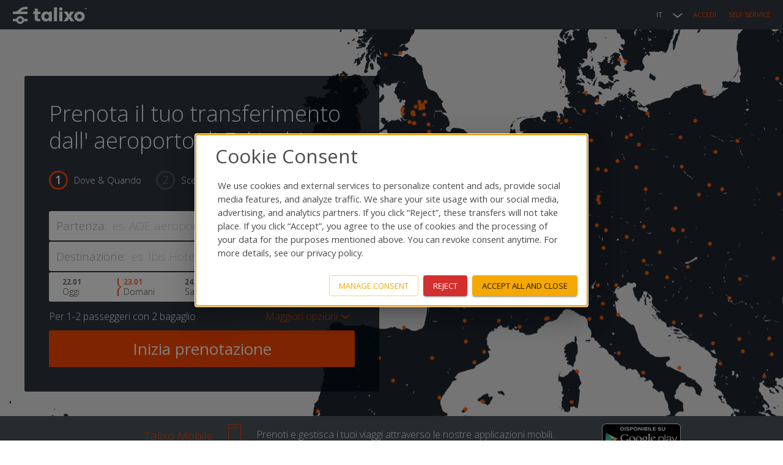

--- FILE ---
content_type: text/javascript; charset="utf-8"
request_url: https://talixo.it/jsi18n/?language=it
body_size: 15734
content:


'use strict';
{
  const globals = this;
  const django = globals.django || (globals.django = {});

  
  django.pluralidx = function(n) {
    const v = (n!=1);
    if (typeof v === 'boolean') {
      return v ? 1 : 0;
    } else {
      return v;
    }
  };
  

  /* gettext library */

  django.catalog = django.catalog || {};
  
  const newcatalog = {
    " invoice will be affected\nDate of entry: ": [
      " invoice will be affected\nDate of entry: ",
      " invoices will be affected\nDate of entry: "
    ],
    "%(sel)s of %(cnt)s selected": [
      "%(sel)s di %(cnt)s selezionato",
      "%(sel)s di %(cnt)s selezionati"
    ],
    "%s bag": [
      "1-%s bagagli",
      "%s bagaglio"
    ],
    "%s passenger": [
      "%s passeggero",
      "1-%s passeggeri"
    ],
    "%s selected option not visible": [
      "%s opzione selezionata non visibile",
      "%s opzioni selezionate non visibili"
    ],
    "(filtered from _MAX_ total entries)": "(Filtrato da _MAX_ totale voci)",
    ",": ",",
    "10 entries": "10 voci",
    "100 entries": "100 voci",
    "25 entries": "25 voci",
    "50 entries": "50 voci",
    "6 a.m.": "6 del mattino",
    "6 p.m.": "6 del pomeriggio",
    ": activate to sort column ascending": ": attiva per colonna in ordine ascendente",
    ": activate to sort column descending": ": attiva per colonna in ordine discendente",
    "Accept": "Accept",
    "All in city": "Tutti in citt\u00e0",
    "April": "Aprile",
    "Are you sure to deactivate this payment method? Users won\u2019t be able anymore to make bookings with this payment method.": "\u00c9 sicuro di voler disattivare questa modalit\u00e0 di pagamento? Gli utenti non saranno pi\u00f9 in grado di effettuare le prenotazioni con questo metodo di pagamento.",
    "Are you sure you want to clear all successfully imported jobs?": "\u00c8 sicuro di voler eliminare tutte le corse inserite con successo?",
    "Are you sure you want to delete this driver?": "\u00c8 sicuro di voler rimuovere questo autista?",
    "Are you sure you want to delete this favourite?": "\u00c9 sicuro di volerlo rimuovere dai preferiti?",
    "Are you sure you want to delete this imported job?": "\u00c8 sicuro di voler eliminare questa corsa inserita?",
    "Are you sure you want to delete this job?": "\u00c8 sicuro di voler eliminare questa corsa?",
    "Are you sure you want to delete this record?": "\u00c8 sicuro di voler eliminare questa nota?",
    "Are you sure you want to delete this user?": "Sei sicuro di voler rimuovere questo utente?",
    "Are you sure you want to delete this vehicle?": "\u00c8 sicuro di voler rimuovere questo veicolo?",
    "August": "Agosto",
    "Available %s": "%s disponibili",
    "Bookings by day": "Prenotazione al giorno",
    "Bookings by day (last year)": "Prenotazione al giorno (anno scorso)",
    "Cancel": "Annulla",
    "Choose": "Scegli",
    "Choose a Date": "Scegli una data",
    "Choose a Time": "Scegli un orario",
    "Choose a time": "Scegli un orario",
    "Choose all": "Scegli tutto",
    "Chosen %s": "%s scelti",
    "Click to choose all %s at once.": "Fai clic per scegliere tutti i %s in una volta.",
    "Click to remove all chosen %s at once.": "Fai clic per eliminare tutti i %s in una volta.",
    "Close >": "vicino >",
    "Could not retrieve tracking data": "Could not retrieve tracking data",
    "Customer has already arrived at destination.": "Il cliente \u00e8 gi\u00e0 arrivato a destinazione.",
    "Daily target volume": "Volume giornaliero di destinazione",
    "December": "Dicembre",
    "Decline": "Decline",
    "Discard changes?": "Annullare modifiche?",
    "Email is invalid": "Email is invalid",
    "External": "Esterno",
    "February": "Febbraio",
    "Filter": "Filtro",
    "First": "Primo ",
    "Flight number:": "Numero di volo:",
    "Friday": "Venerd\u00ec",
    "Given flight arrives at the airport: ": "Il volo indicato arriver\u00e0 in aeroporto alle ore:",
    "Hide": "Nascondi",
    "Highly preferred": "Molto preferito",
    "Invalid date format": "Il formato in cui ha inserito la data non e' valido",
    "Invalid domain format": "Formato dominio non valido",
    "Invalid email format": "formato email non valido",
    "Invalid password": "Password non valida",
    "Invalid time format, it should be HH:MM": "Formato orario non valido, deve essere nel formato HH:MM",
    "January": "Gennaio",
    "July": "Luglio",
    "June": "Giugno",
    "Last": "Ultimo",
    "Loading...": "Caricamento in corso...",
    "March": "Marzo",
    "Matching": "Corrisponde",
    "Maximum 2 kids allowed": "Max. 2 bambini",
    "May": "Maggio",
    "Midnight": "Mezzanotte",
    "Monday": "Luned\u00ec",
    "Moving average": "Media delle giostre",
    "Next": "Prossimo",
    "No data available in table": "Nessun dato disponibile nella tabella",
    "No flight": "Nessun volo",
    "No matching records found": "Nessun risultato",
    "No more drivers available": "Nessun autista disponibile",
    "No more vehicles available": "Nessun veicolo disponibile",
    "No results match": "Nessun risultato",
    "No train": "Nessun treno",
    "None": "Nulla",
    "Noon": "Mezzogiorno",
    "Note: You are %s hour ahead of server time.": [
      "Nota: Sei %s ora in anticipo rispetto al server.",
      "Nota: Sei %s ore in anticipo rispetto al server."
    ],
    "Note: You are %s hour behind server time.": [
      "Nota: Sei %s ora in ritardo rispetto al server.",
      "Nota: Sei %s ore in ritardo rispetto al server."
    ],
    "November": "Novembre",
    "Now": "Adesso",
    "October": "Ottobre",
    "Password does not match": "La password non corrisponde",
    "Please bear in mind we do not track trains. We take into account only the pickup time you enter.": "Please bear in mind we do not track trains. We take into account only the pickup time you enter.",
    "Please enter allowed domains...": "Si prega di inserire domini consentiti...",
    "Please enter the flight code after airline code, e.g. # 194.": "Inserisci il codice di volo dopo il codice della compagnia aerea, per esempio 194.",
    "Please provide email addresses.": "Si prega di fornire gli indirizzi email.",
    "Please select the fleet or enter email address manually...": "Si prega di selezionare la flotta o inserire l'indirizzo e-mail manualmente ...",
    "Please start typing to search for a booking...": "Si prega di iniziare a digitare per cercare una prenotazione ...",
    "Please start typing to search for a customer": "Si prega di iniziare a digitare per cercare un cliente",
    "Preferred": "Preferito",
    "Previous": "Precedente",
    "Pricing confirmed": "Il prezzo \u00e8 confermato",
    "Remove": "Elimina",
    "Remove all": "Elimina tutti",
    "Ride in progress.": "Trasferimento in corso.",
    "Ride will begin shortly.": "Il trasferimento iniziera' a breve",
    "Saturday": "Sabato ",
    "Save": "Salva",
    "Saved": "Salvato",
    "Search:": "Cerca:",
    "Select": "Selezionare",
    "September": "Settembre",
    "Show": "Mostra",
    "Show _MENU_": "Mostra _MENU_",
    "Show _MENU_ entries": "Mostra _MENU_ voci",
    "Showing 0 to 0 of 0 entries": "0 a 0 di 0 voci",
    "Showing _START_ to _END_ of _TOTAL_ entries": "Mostra _START_ a _END_ di _TOTAL_ voci",
    "Sunday": "Domenica",
    "Talixo is currently not operating from this airport: ": "Al momento, Talixo non \u00e8 disponibile da questo aeroporto:",
    "Thank you!": "Grazie!",
    "The flight number is required so our systems can monitor any flight delays. With the flight numbers, the drivers can adjust their pickup time accordingly, so you do not have to manually adjust the pickup time. If you don't have a flight number, please enter \"No flight\".": "Il numero del volo \u00e8 necessario, permette al nostro sistema di monitorare eventuali cambiamenti d'orario del volo. Tramite il numero di volo, il conducente potr\u00e0 adattare l'orario di pickup, evitandole di dover modificare l'orario di pickup manualmente. Se non ha un numero di volo, La preghiamo di indicare: \"No flight\".",
    "This is the list of available %s. You may choose some by selecting them in the box below and then clicking the \"Choose\" arrow between the two boxes.": "Questa \u00e8 la lista dei %s disponibili. Puoi sceglierne alcuni selezionandoli nella casella qui sotto e poi facendo clic sulla freccia \"Scegli\" tra le due caselle.",
    "This is the list of chosen %s. You may remove some by selecting them in the box below and then clicking the \"Remove\" arrow between the two boxes.": "Questa \u00e8 la lista dei %s scelti. Puoi eliminarne alcuni selezionandoli nella casella qui sotto e poi facendo clic sulla freccia \"Elimina\" tra le due caselle.",
    "Thursday": "Gioved\u00ec",
    "Today": "Oggi",
    "Tomorrow": "Domani",
    "Train number:": "Numero del treno:",
    "Tuesday": "Marted\u00ec",
    "Type into this box to filter down the list of available %s.": "Scrivi in questa casella per filtrare l'elenco dei %s disponibili.",
    "Type into this box to filter down the list of selected %s.": "Scrivi in questa casella per filtrare l'elenco dei %s selezionati.",
    "Unknown number": "Numero sconosciuto",
    "We could not recognize your flight number (#). Please tell us from which city your flight is departing.": "Numero di volo (#) non riconosciuto. La preghiamo di inserire la citt\u00e0 di partenza del suo volo.",
    "We need to use your cookie files in order to provide you our services. For more information about how we are processing your data,": "Abbiamo bisogno di usare i file \"cookie\" al fine di fornire i nostri servizi. Per ulteriori informazioni su come stiamo elaborando i sui dati,",
    "Wednesday": "Mercoled\u00ec",
    "Yesterday": "Ieri",
    "You have selected an action, and you haven\u2019t made any changes on individual fields. You\u2019re probably looking for the Go button rather than the Save button.": "Hai selezionato un'azione e non hai ancora apportato alcuna modifica ai campi singoli. Probabilmente stai cercando il pulsante Vai, invece di Salva.",
    "You have selected an action, but you haven\u2019t saved your changes to individual fields yet. Please click OK to save. You\u2019ll need to re-run the action.": "Hai selezionato un'azione, ma non hai ancora salvato le modifiche apportate a campi singoli. Fai clic su OK per salvare. Poi dovrai rieseguire l'azione.",
    "You have unsaved changes on individual editable fields. If you run an action, your unsaved changes will be lost.": "Ci sono aggiornamenti non salvati su singoli campi modificabili. Se esegui un'azione, le modifiche non salvate andranno perse.",
    "a": "a",
    "abbrev. month April\u0004Apr": "Apr",
    "abbrev. month August\u0004Aug": "Ago",
    "abbrev. month December\u0004Dec": "Dic",
    "abbrev. month February\u0004Feb": "Feb",
    "abbrev. month January\u0004Jan": "Gen",
    "abbrev. month July\u0004Jul": "Lug",
    "abbrev. month June\u0004Jun": "Giu",
    "abbrev. month March\u0004Mar": "Mar",
    "abbrev. month May\u0004May": "Mag",
    "abbrev. month November\u0004Nov": "Nov",
    "abbrev. month October\u0004Oct": "Ott",
    "abbrev. month September\u0004Sep": "Set",
    "and": "and",
    "backward": "backward",
    "blockquote": "blockquote",
    "button": "button",
    "cls": "cls",
    "dialog": "dialog",
    "div": "div",
    "e.g. ICE 763, EC 564": "es. ICE 763, EC 564",
    "e.g. LH 185": "per esempio LH 185",
    "error": "error",
    "fid": "fid",
    "first": "first",
    "form": "form",
    "forward": "forward",
    "function": "function",
    "h": "h",
    "h2": "h2",
    "inp": "inp",
    "input": "input",
    "invoice will be affected\nDate of entry: ": [
      "invoice will be affected\nDate of entry: ",
      " invoices will be affected\nDate of entry: "
    ],
    "label": "label",
    "last": "last",
    "lcp": "lcp",
    "luggage": "luggage",
    "meridian": "meridian",
    "month-toolbar": "month-toolbar",
    "next": "next",
    "one letter Friday\u0004F": "V",
    "one letter Monday\u0004M": "L",
    "one letter Saturday\u0004S": "S",
    "one letter Sunday\u0004S": "D",
    "one letter Thursday\u0004T": "G",
    "one letter Tuesday\u0004T": "Ma",
    "one letter Wednesday\u0004W": "Me",
    "passengers": "passengers",
    "previous": "previous",
    "read our Privacy Policy.": "legge la nostra politica di Privacy.",
    "span": "span",
    "success": "success",
    "textarea": "textarea",
    "time-toolbar": "time-toolbar",
    "title": "title",
    "ttfb": "ttfb",
    "unblocked": "unblocked",
    "v": "v",
    "{": "{"
  };
  for (const key in newcatalog) {
    django.catalog[key] = newcatalog[key];
  }
  

  if (!django.jsi18n_initialized) {
    django.gettext = function(msgid) {
      const value = django.catalog[msgid];
      if (typeof value === 'undefined') {
        return msgid;
      } else {
        return (typeof value === 'string') ? value : value[0];
      }
    };

    django.ngettext = function(singular, plural, count) {
      const value = django.catalog[singular];
      if (typeof value === 'undefined') {
        return (count == 1) ? singular : plural;
      } else {
        return value.constructor === Array ? value[django.pluralidx(count)] : value;
      }
    };

    django.gettext_noop = function(msgid) { return msgid; };

    django.pgettext = function(context, msgid) {
      let value = django.gettext(context + '\x04' + msgid);
      if (value.includes('\x04')) {
        value = msgid;
      }
      return value;
    };

    django.npgettext = function(context, singular, plural, count) {
      let value = django.ngettext(context + '\x04' + singular, context + '\x04' + plural, count);
      if (value.includes('\x04')) {
        value = django.ngettext(singular, plural, count);
      }
      return value;
    };

    django.interpolate = function(fmt, obj, named) {
      if (named) {
        return fmt.replace(/%\(\w+\)s/g, function(match){return String(obj[match.slice(2,-2)])});
      } else {
        return fmt.replace(/%s/g, function(match){return String(obj.shift())});
      }
    };


    /* formatting library */

    django.formats = {
    "DATETIME_FORMAT": "l d F Y H:i",
    "DATETIME_INPUT_FORMATS": [
      "%d/%m/%Y %H:%M:%S",
      "%d/%m/%Y %H:%M:%S.%f",
      "%d/%m/%Y %H:%M",
      "%d/%m/%y %H:%M:%S",
      "%d/%m/%y %H:%M:%S.%f",
      "%d/%m/%y %H:%M",
      "%Y-%m-%d %H:%M:%S",
      "%Y-%m-%d %H:%M:%S.%f",
      "%Y-%m-%d %H:%M",
      "%d-%m-%Y %H:%M:%S",
      "%d-%m-%Y %H:%M:%S.%f",
      "%d-%m-%Y %H:%M",
      "%d-%m-%y %H:%M:%S",
      "%d-%m-%y %H:%M:%S.%f",
      "%d-%m-%y %H:%M",
      "%Y-%m-%d"
    ],
    "DATE_FORMAT": "d F Y",
    "DATE_INPUT_FORMATS": [
      "%d/%m/%Y",
      "%Y/%m/%d",
      "%d-%m-%Y",
      "%Y-%m-%d",
      "%d-%m-%y",
      "%d/%m/%y"
    ],
    "DECIMAL_SEPARATOR": ",",
    "FIRST_DAY_OF_WEEK": 1,
    "MONTH_DAY_FORMAT": "j F",
    "NUMBER_GROUPING": 3,
    "SHORT_DATETIME_FORMAT": "d/m/Y H:i",
    "SHORT_DATE_FORMAT": "d/m/Y",
    "THOUSAND_SEPARATOR": ".",
    "TIME_FORMAT": "H:i",
    "TIME_INPUT_FORMATS": [
      "%H:%M:%S",
      "%H:%M:%S.%f",
      "%H:%M"
    ],
    "YEAR_MONTH_FORMAT": "F Y"
  };

    django.get_format = function(format_type) {
      const value = django.formats[format_type];
      if (typeof value === 'undefined') {
        return format_type;
      } else {
        return value;
      }
    };

    /* add to global namespace */
    globals.pluralidx = django.pluralidx;
    globals.gettext = django.gettext;
    globals.ngettext = django.ngettext;
    globals.gettext_noop = django.gettext_noop;
    globals.pgettext = django.pgettext;
    globals.npgettext = django.npgettext;
    globals.interpolate = django.interpolate;
    globals.get_format = django.get_format;

    django.jsi18n_initialized = true;
  }
};

